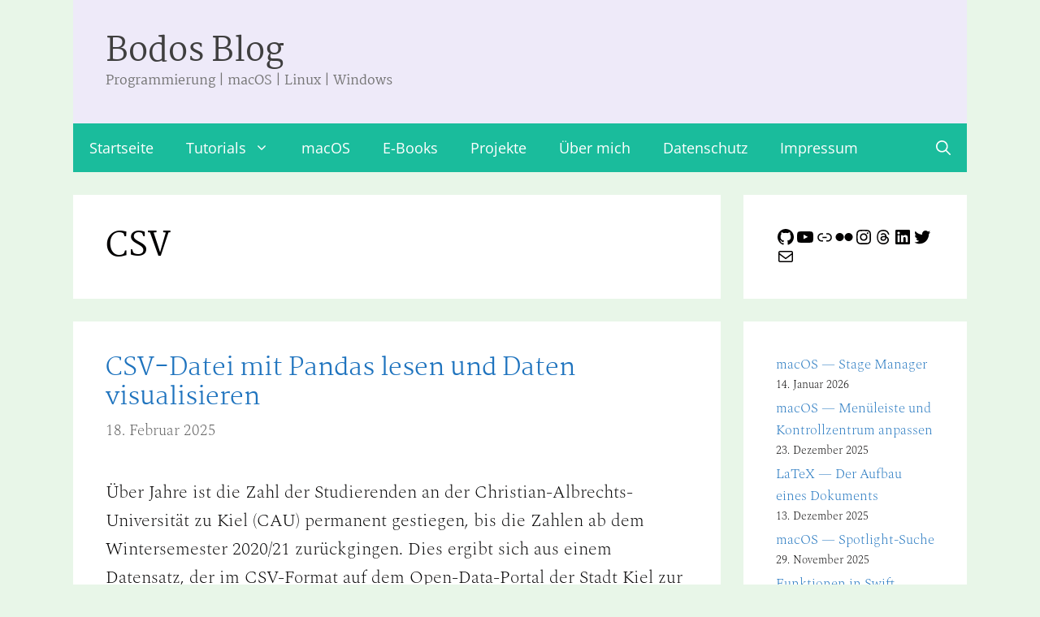

--- FILE ---
content_type: text/html; charset=UTF-8
request_url: https://bodo-schoenfeld.de/tag/csv/
body_size: 12525
content:
<!DOCTYPE html>
<html lang="de">
<head>
	<meta charset="UTF-8">
	<meta name='robots' content='index, follow, max-image-preview:large, max-snippet:-1, max-video-preview:-1' />
<meta name="viewport" content="width=device-width, initial-scale=1">
	<!-- This site is optimized with the Yoast SEO plugin v26.7 - https://yoast.com/wordpress/plugins/seo/ -->
	<link media="all" href="https://bodo-schoenfeld.de/wp-content/cache/autoptimize/css/autoptimize_3cdb0e8cfbcca46d769584189f60e3fc.css" rel="stylesheet"><title>CSV Archive &#8211; Bodos Blog</title>
	<link rel="canonical" href="https://bodo-schoenfeld.de/tag/csv/" />
	<link rel="next" href="https://bodo-schoenfeld.de/tag/csv/page/2/" />
	<meta property="og:locale" content="de_DE" />
	<meta property="og:type" content="article" />
	<meta property="og:title" content="CSV Archive &#8211; Bodos Blog" />
	<meta property="og:url" content="https://bodo-schoenfeld.de/tag/csv/" />
	<meta property="og:site_name" content="Bodos Blog" />
	<meta property="og:image" content="https://bodo-schoenfeld.de/wp-content/uploads/2019/11/bs-logo-200.png" />
	<meta property="og:image:width" content="200" />
	<meta property="og:image:height" content="200" />
	<meta property="og:image:type" content="image/png" />
	<meta name="twitter:card" content="summary_large_image" />
	<meta name="twitter:site" content="@xernblog" />
	<script type="application/ld+json" class="yoast-schema-graph">{"@context":"https://schema.org","@graph":[{"@type":"CollectionPage","@id":"https://bodo-schoenfeld.de/tag/csv/","url":"https://bodo-schoenfeld.de/tag/csv/","name":"CSV Archive &#8211; Bodos Blog","isPartOf":{"@id":"https://bodo-schoenfeld.de/#website"},"breadcrumb":{"@id":"https://bodo-schoenfeld.de/tag/csv/#breadcrumb"},"inLanguage":"de"},{"@type":"BreadcrumbList","@id":"https://bodo-schoenfeld.de/tag/csv/#breadcrumb","itemListElement":[{"@type":"ListItem","position":1,"name":"Startseite","item":"https://bodo-schoenfeld.de/"},{"@type":"ListItem","position":2,"name":"CSV"}]},{"@type":"WebSite","@id":"https://bodo-schoenfeld.de/#website","url":"https://bodo-schoenfeld.de/","name":"Bodos Blog","description":"Programmierung | macOS | Linux | Windows","publisher":{"@id":"https://bodo-schoenfeld.de/#/schema/person/ec16c6bfe6b13366dc504ee5d6ca4d14"},"potentialAction":[{"@type":"SearchAction","target":{"@type":"EntryPoint","urlTemplate":"https://bodo-schoenfeld.de/?s={search_term_string}"},"query-input":{"@type":"PropertyValueSpecification","valueRequired":true,"valueName":"search_term_string"}}],"inLanguage":"de"},{"@type":["Person","Organization"],"@id":"https://bodo-schoenfeld.de/#/schema/person/ec16c6bfe6b13366dc504ee5d6ca4d14","name":"Bodo Schönfeld","image":{"@type":"ImageObject","inLanguage":"de","@id":"https://bodo-schoenfeld.de/#/schema/person/image/","url":"https://bodo-schoenfeld.de/wp-content/uploads/2022/05/P0411.jpg","contentUrl":"https://bodo-schoenfeld.de/wp-content/uploads/2022/05/P0411.jpg","width":1586,"height":1880,"caption":"Bodo Schönfeld"},"logo":{"@id":"https://bodo-schoenfeld.de/#/schema/person/image/"},"sameAs":["https://www.instagram.com/xentaxu/","https://de.linkedin.com/in/bodo-schnfeld","https://x.com/https://twitter.com/xernblog","https://www.youtube.com/channel/UC7_tf49nKbQydDJDShQcH7w"]}]}</script>
	<!-- / Yoast SEO plugin. -->


<link rel="alternate" type="application/rss+xml" title="Bodos Blog &raquo; Feed" href="https://bodo-schoenfeld.de/feed/" />
<link rel="alternate" type="application/rss+xml" title="Bodos Blog &raquo; Kommentar-Feed" href="https://bodo-schoenfeld.de/comments/feed/" />
<link rel="alternate" type="application/rss+xml" title="Bodos Blog &raquo; CSV Schlagwort-Feed" href="https://bodo-schoenfeld.de/tag/csv/feed/" />


















<meta name="generator" content="WordPress 6.9" />
<style type="text/css" id="simple-css-output">/* martel-300 - latin */@font-face { font-family: 'Martel'; font-style: normal; font-weight: 300; src: local(''), url('https://bodo-schoenfeld.de/wp-content/uploads/fonts/martel-v10-latin-300.woff2') format('woff2'), /* Chrome 26+, Opera 23+, Firefox 39+ */ url('https://bodo-schoenfeld.de/wp-content/uploads/fonts/martel-v10-latin-300.woff') format('woff'); /* Chrome 6+, Firefox 3.6+, IE 9+, Safari 5.1+ */}/* martel-regular - latin */@font-face { font-family: 'Martel'; font-style: normal; font-weight: 400; src: local(''), url('https://bodo-schoenfeld.de/wp-content/uploads/fonts/martel-v10-latin-regular.woff2') format('woff2'), /* Chrome 26+, Opera 23+, Firefox 39+ */ url('https://bodo-schoenfeld.de/wp-content/uploads/fonts/martel-v10-latin-regular.woff') format('woff'); /* Chrome 6+, Firefox 3.6+, IE 9+, Safari 5.1+ */}/* martel-600 - latin */@font-face { font-family: 'Martel'; font-style: normal; font-weight: 600; src: local(''), url('https://bodo-schoenfeld.de/wp-content/uploads/fonts/martel-v10-latin-600.woff2') format('woff2'), /* Chrome 26+, Opera 23+, Firefox 39+ */ url('https://bodo-schoenfeld.de/wp-content/uploads/fonts/martel-v10-latin-600.woff') format('woff'); /* Chrome 6+, Firefox 3.6+, IE 9+, Safari 5.1+ */}/* open-sans-300 - latin */@font-face { font-display: swap; /* Check https://developer.mozilla.org/en-US/docs/Web/CSS/@font-face/font-display for other options. */ font-family: 'Open Sans'; font-style: normal; font-weight: 300; src: url('https://bodo-schoenfeld.de/wp-content/uploads/fonts/open-sans-v40-latin-300.woff2') format('woff2'); /* Chrome 36+, Opera 23+, Firefox 39+, Safari 12+, iOS 10+ */}/* open-sans-300italic - latin */@font-face { font-display: swap; /* Check https://developer.mozilla.org/en-US/docs/Web/CSS/@font-face/font-display for other options. */ font-family: 'Open Sans'; font-style: italic; font-weight: 300; src: url('https://bodo-schoenfeld.de/wp-content/uploads/fonts/open-sans-v40-latin-300italic.woff2') format('woff2'); /* Chrome 36+, Opera 23+, Firefox 39+, Safari 12+, iOS 10+ */}/* open-sans-regular - latin */@font-face { font-display: swap; /* Check https://developer.mozilla.org/en-US/docs/Web/CSS/@font-face/font-display for other options. */ font-family: 'Open Sans'; font-style: normal; font-weight: 400; src: url('https://bodo-schoenfeld.de/wp-content/uploads/fonts/open-sans-v40-latin-regular.woff2') format('woff2'); /* Chrome 36+, Opera 23+, Firefox 39+, Safari 12+, iOS 10+ */}/* open-sans-italic - latin */@font-face { font-display: swap; /* Check https://developer.mozilla.org/en-US/docs/Web/CSS/@font-face/font-display for other options. */ font-family: 'Open Sans'; font-style: italic; font-weight: 400; src: url('https://bodo-schoenfeld.de/wp-content/uploads/fonts/open-sans-v40-latin-italic.woff2') format('woff2'); /* Chrome 36+, Opera 23+, Firefox 39+, Safari 12+, iOS 10+ */}/* open-sans-500 - latin */@font-face { font-display: swap; /* Check https://developer.mozilla.org/en-US/docs/Web/CSS/@font-face/font-display for other options. */ font-family: 'Open Sans'; font-style: normal; font-weight: 500; src: url('https://bodo-schoenfeld.de/wp-content/uploads/fonts/open-sans-v40-latin-500.woff2') format('woff2'); /* Chrome 36+, Opera 23+, Firefox 39+, Safari 12+, iOS 10+ */}/* open-sans-500italic - latin */@font-face { font-display: swap; /* Check https://developer.mozilla.org/en-US/docs/Web/CSS/@font-face/font-display for other options. */ font-family: 'Open Sans'; font-style: italic; font-weight: 500; src: url('https://bodo-schoenfeld.de/wp-content/uploads/fonts/open-sans-v40-latin-500italic.woff2') format('woff2'); /* Chrome 36+, Opera 23+, Firefox 39+, Safari 12+, iOS 10+ */}/* open-sans-600 - latin */@font-face { font-display: swap; /* Check https://developer.mozilla.org/en-US/docs/Web/CSS/@font-face/font-display for other options. */ font-family: 'Open Sans'; font-style: normal; font-weight: 600; src: url('https://bodo-schoenfeld.de/wp-content/uploads/fonts/open-sans-v40-latin-600.woff2') format('woff2'); /* Chrome 36+, Opera 23+, Firefox 39+, Safari 12+, iOS 10+ */}/* open-sans-600italic - latin */@font-face { font-display: swap; /* Check https://developer.mozilla.org/en-US/docs/Web/CSS/@font-face/font-display for other options. */ font-family: 'Open Sans'; font-style: italic; font-weight: 600; src: url('https://bodo-schoenfeld.de/wp-content/uploads/fonts/open-sans-v40-latin-600italic.woff2') format('woff2'); /* Chrome 36+, Opera 23+, Firefox 39+, Safari 12+, iOS 10+ */}/* taviraj-200 - latin */@font-face { font-display: swap; /* Check https://developer.mozilla.org/en-US/docs/Web/CSS/@font-face/font-display for other options. */ font-family: 'Taviraj'; font-style: normal; font-weight: 200; src: url('https://bodo-schoenfeld.de/wp-content/uploads/fonts/taviraj-v13-latin-200.woff2') format('woff2'); /* Chrome 36+, Opera 23+, Firefox 39+, Safari 12+, iOS 10+ */}/* taviraj-200italic - latin */@font-face { font-display: swap; /* Check https://developer.mozilla.org/en-US/docs/Web/CSS/@font-face/font-display for other options. */ font-family: 'Taviraj'; font-style: italic; font-weight: 200; src: url('https://bodo-schoenfeld.de/wp-content/uploads/fonts/taviraj-v13-latin-200italic.woff2') format('woff2'); /* Chrome 36+, Opera 23+, Firefox 39+, Safari 12+, iOS 10+ */}/* taviraj-300 - latin */@font-face { font-display: swap; /* Check https://developer.mozilla.org/en-US/docs/Web/CSS/@font-face/font-display for other options. */ font-family: 'Taviraj'; font-style: normal; font-weight: 300; src: url('https://bodo-schoenfeld.de/wp-content/uploads/fonts/taviraj-v13-latin-300.woff2') format('woff2'); /* Chrome 36+, Opera 23+, Firefox 39+, Safari 12+, iOS 10+ */}/* taviraj-300italic - latin */@font-face { font-display: swap; /* Check https://developer.mozilla.org/en-US/docs/Web/CSS/@font-face/font-display for other options. */ font-family: 'Taviraj'; font-style: italic; font-weight: 300; src: url('https://bodo-schoenfeld.de/wp-content/uploads/fonts/taviraj-v13-latin-300italic.woff2') format('woff2'); /* Chrome 36+, Opera 23+, Firefox 39+, Safari 12+, iOS 10+ */}/* taviraj-regular - latin */@font-face { font-display: swap; /* Check https://developer.mozilla.org/en-US/docs/Web/CSS/@font-face/font-display for other options. */ font-family: 'Taviraj'; font-style: normal; font-weight: 400; src: url('https://bodo-schoenfeld.de/wp-content/uploads/fonts/taviraj-v13-latin-regular.woff2') format('woff2'); /* Chrome 36+, Opera 23+, Firefox 39+, Safari 12+, iOS 10+ */}/* taviraj-600 - latin */@font-face { font-display: swap; /* Check https://developer.mozilla.org/en-US/docs/Web/CSS/@font-face/font-display for other options. */ font-family: 'Taviraj'; font-style: normal; font-weight: 600; src: url('https://bodo-schoenfeld.de/wp-content/uploads/fonts/taviraj-v13-latin-600.woff2') format('woff2'); /* Chrome 36+, Opera 23+, Firefox 39+, Safari 12+, iOS 10+ */}/* taviraj-600italic - latin */@font-face { font-display: swap; /* Check https://developer.mozilla.org/en-US/docs/Web/CSS/@font-face/font-display for other options. */ font-family: 'Taviraj'; font-style: italic; font-weight: 600; src: url('https://bodo-schoenfeld.de/wp-content/uploads/fonts/taviraj-v13-latin-600italic.woff2') format('woff2'); /* Chrome 36+, Opera 23+, Firefox 39+, Safari 12+, iOS 10+ */}/* taviraj-700 - latin */@font-face { font-display: swap; /* Check https://developer.mozilla.org/en-US/docs/Web/CSS/@font-face/font-display for other options. */ font-family: 'Taviraj'; font-style: normal; font-weight: 700; src: url('https://bodo-schoenfeld.de/wp-content/uploads/fonts/taviraj-v13-latin-700.woff2') format('woff2'); /* Chrome 36+, Opera 23+, Firefox 39+, Safari 12+, iOS 10+ */}/* taviraj-700italic - latin */@font-face { font-display: swap; /* Check https://developer.mozilla.org/en-US/docs/Web/CSS/@font-face/font-display for other options. */ font-family: 'Taviraj'; font-style: italic; font-weight: 700; src: url('https://bodo-schoenfeld.de/wp-content/uploads/fonts/taviraj-v13-latin-700italic.woff2') format('woff2'); /* Chrome 36+, Opera 23+, Firefox 39+, Safari 12+, iOS 10+ */}/* spectral-200 - latin */@font-face { font-display: swap; /* Check https://developer.mozilla.org/en-US/docs/Web/CSS/@font-face/font-display for other options. */ font-family: 'Spectral'; font-style: normal; font-weight: 200; src: url('https://bodo-schoenfeld.de/wp-content/uploads/fonts/spectral-v14-latin-200.woff2') format('woff2'); /* Chrome 36+, Opera 23+, Firefox 39+, Safari 12+, iOS 10+ */}/* spectral-200italic - latin */@font-face { font-display: swap; /* Check https://developer.mozilla.org/en-US/docs/Web/CSS/@font-face/font-display for other options. */ font-family: 'Spectral'; font-style: italic; font-weight: 200; src: url('https://bodo-schoenfeld.de/wp-content/uploads/fonts/spectral-v14-latin-200italic.woff2') format('woff2'); /* Chrome 36+, Opera 23+, Firefox 39+, Safari 12+, iOS 10+ */}/* spectral-300 - latin */@font-face { font-display: swap; /* Check https://developer.mozilla.org/en-US/docs/Web/CSS/@font-face/font-display for other options. */ font-family: 'Spectral'; font-style: normal; font-weight: 300; src: url('https://bodo-schoenfeld.de/wp-content/uploads/fonts/spectral-v14-latin-300.woff2') format('woff2'); /* Chrome 36+, Opera 23+, Firefox 39+, Safari 12+, iOS 10+ */}/* spectral-300italic - latin */@font-face { font-display: swap; /* Check https://developer.mozilla.org/en-US/docs/Web/CSS/@font-face/font-display for other options. */ font-family: 'Spectral'; font-style: italic; font-weight: 300; src: url('https://bodo-schoenfeld.de/wp-content/uploads/fonts/spectral-v14-latin-300italic.woff2') format('woff2'); /* Chrome 36+, Opera 23+, Firefox 39+, Safari 12+, iOS 10+ */}/* spectral-regular - latin */@font-face { font-display: swap; /* Check https://developer.mozilla.org/en-US/docs/Web/CSS/@font-face/font-display for other options. */ font-family: 'Spectral'; font-style: normal; font-weight: 400; src: url('https://bodo-schoenfeld.de/wp-content/uploads/fonts/spectral-v14-latin-regular.woff2') format('woff2'); /* Chrome 36+, Opera 23+, Firefox 39+, Safari 12+, iOS 10+ */}/* spectral-italic - latin */@font-face { font-display: swap; /* Check https://developer.mozilla.org/en-US/docs/Web/CSS/@font-face/font-display for other options. */ font-family: 'Spectral'; font-style: italic; font-weight: 400; src: url('https://bodo-schoenfeld.de/wp-content/uploads/fonts/spectral-v14-latin-italic.woff2') format('woff2'); /* Chrome 36+, Opera 23+, Firefox 39+, Safari 12+, iOS 10+ */}/* spectral-500 - latin */@font-face { font-display: swap; /* Check https://developer.mozilla.org/en-US/docs/Web/CSS/@font-face/font-display for other options. */ font-family: 'Spectral'; font-style: normal; font-weight: 500; src: url('https://bodo-schoenfeld.de/wp-content/uploads/fonts/spectral-v14-latin-500.woff2') format('woff2'); /* Chrome 36+, Opera 23+, Firefox 39+, Safari 12+, iOS 10+ */}/* spectral-500italic - latin */@font-face { font-display: swap; /* Check https://developer.mozilla.org/en-US/docs/Web/CSS/@font-face/font-display for other options. */ font-family: 'Spectral'; font-style: italic; font-weight: 500; src: url('https://bodo-schoenfeld.de/wp-content/uploads/fonts/spectral-v14-latin-500italic.woff2') format('woff2'); /* Chrome 36+, Opera 23+, Firefox 39+, Safari 12+, iOS 10+ */}/* raleway-300 - latin */@font-face { font-display: swap; /* Check https://developer.mozilla.org/en-US/docs/Web/CSS/@font-face/font-display for other options. */ font-family: 'Raleway'; font-style: normal; font-weight: 300; src: url('https://bodo-schoenfeld.de/wp-content/uploads/fonts/raleway-v37-latin-300.woff2') format('woff2'); /* Chrome 36+, Opera 23+, Firefox 39+, Safari 12+, iOS 10+ */}/* raleway-300italic - latin */@font-face { font-display: swap; /* Check https://developer.mozilla.org/en-US/docs/Web/CSS/@font-face/font-display for other options. */ font-family: 'Raleway'; font-style: italic; font-weight: 300; src: url('https://bodo-schoenfeld.de/wp-content/uploads/fonts/raleway-v37-latin-300italic.woff2') format('woff2'); /* Chrome 36+, Opera 23+, Firefox 39+, Safari 12+, iOS 10+ */}/* raleway-regular - latin */@font-face { font-display: swap; /* Check https://developer.mozilla.org/en-US/docs/Web/CSS/@font-face/font-display for other options. */ font-family: 'Raleway'; font-style: normal; font-weight: 400; src: url('https://bodo-schoenfeld.de/wp-content/uploads/fonts/raleway-v37-latin-regular.woff2') format('woff2'); /* Chrome 36+, Opera 23+, Firefox 39+, Safari 12+, iOS 10+ */}/* raleway-italic - latin */@font-face { font-display: swap; /* Check https://developer.mozilla.org/en-US/docs/Web/CSS/@font-face/font-display for other options. */ font-family: 'Raleway'; font-style: italic; font-weight: 400; src: url('https://bodo-schoenfeld.de/wp-content/uploads/fonts/raleway-v37-latin-italic.woff2') format('woff2'); /* Chrome 36+, Opera 23+, Firefox 39+, Safari 12+, iOS 10+ */}/* raleway-500 - latin */@font-face { font-display: swap; /* Check https://developer.mozilla.org/en-US/docs/Web/CSS/@font-face/font-display for other options. */ font-family: 'Raleway'; font-style: normal; font-weight: 500; src: url('https://bodo-schoenfeld.de/wp-content/uploads/fonts/raleway-v37-latin-500.woff2') format('woff2'); /* Chrome 36+, Opera 23+, Firefox 39+, Safari 12+, iOS 10+ */}/* raleway-500italic - latin */@font-face { font-display: swap; /* Check https://developer.mozilla.org/en-US/docs/Web/CSS/@font-face/font-display for other options. */ font-family: 'Raleway'; font-style: italic; font-weight: 500; src: url('https://bodo-schoenfeld.de/wp-content/uploads/fonts/raleway-v37-latin-500italic.woff2') format('woff2'); /* Chrome 36+, Opera 23+, Firefox 39+, Safari 12+, iOS 10+ */}/* raleway-600 - latin */@font-face { font-display: swap; /* Check https://developer.mozilla.org/en-US/docs/Web/CSS/@font-face/font-display for other options. */ font-family: 'Raleway'; font-style: normal; font-weight: 600; src: url('https://bodo-schoenfeld.de/wp-content/uploads/fonts/raleway-v37-latin-600.woff2') format('woff2'); /* Chrome 36+, Opera 23+, Firefox 39+, Safari 12+, iOS 10+ */}/* raleway-600italic - latin */@font-face { font-display: swap; /* Check https://developer.mozilla.org/en-US/docs/Web/CSS/@font-face/font-display for other options. */ font-family: 'Raleway'; font-style: italic; font-weight: 600; src: url('https://bodo-schoenfeld.de/wp-content/uploads/fonts/raleway-v37-latin-600italic.woff2') format('woff2'); /* Chrome 36+, Opera 23+, Firefox 39+, Safari 12+, iOS 10+ */}</style><link rel="icon" href="https://bodo-schoenfeld.de/wp-content/uploads/2019/11/cropped-bs-logo-512-1-32x32.png" sizes="32x32" />
<link rel="icon" href="https://bodo-schoenfeld.de/wp-content/uploads/2019/11/cropped-bs-logo-512-1-192x192.png" sizes="192x192" />
<link rel="apple-touch-icon" href="https://bodo-schoenfeld.de/wp-content/uploads/2019/11/cropped-bs-logo-512-1-180x180.png" />
<meta name="msapplication-TileImage" content="https://bodo-schoenfeld.de/wp-content/uploads/2019/11/cropped-bs-logo-512-1-270x270.png" />
		
		</head>

<body class="archive tag tag-csv tag-196 wp-embed-responsive wp-theme-generatepress post-image-below-header post-image-aligned-center right-sidebar nav-below-header separate-containers contained-header active-footer-widgets-0 nav-search-enabled nav-aligned-left header-aligned-left dropdown-hover" itemtype="https://schema.org/Blog" itemscope>
	<a class="screen-reader-text skip-link" href="#content" title="Zum Inhalt springen">Zum Inhalt springen</a>		<header class="site-header grid-container grid-parent" id="masthead" aria-label="Website"  itemtype="https://schema.org/WPHeader" itemscope>
			<div class="inside-header grid-container grid-parent">
				<div class="site-branding">
						<p class="main-title" itemprop="headline">
					<a href="https://bodo-schoenfeld.de/" rel="home">Bodos Blog</a>
				</p>
						<p class="site-description" itemprop="description">Programmierung | macOS | Linux | Windows</p>
					</div>			</div>
		</header>
				<nav class="main-navigation grid-container grid-parent sub-menu-right" id="site-navigation" aria-label="Primär"  itemtype="https://schema.org/SiteNavigationElement" itemscope>
			<div class="inside-navigation grid-container grid-parent">
				<form method="get" class="search-form navigation-search" action="https://bodo-schoenfeld.de/">
					<input type="search" class="search-field" value="" name="s" title="Suche" />
				</form>		<div class="mobile-bar-items">
						<span class="search-item">
				<a aria-label="Suchleiste öffnen" href="#">
					<span class="gp-icon icon-search"><svg viewBox="0 0 512 512" aria-hidden="true" xmlns="http://www.w3.org/2000/svg" width="1em" height="1em"><path fill-rule="evenodd" clip-rule="evenodd" d="M208 48c-88.366 0-160 71.634-160 160s71.634 160 160 160 160-71.634 160-160S296.366 48 208 48zM0 208C0 93.125 93.125 0 208 0s208 93.125 208 208c0 48.741-16.765 93.566-44.843 129.024l133.826 134.018c9.366 9.379 9.355 24.575-.025 33.941-9.379 9.366-24.575 9.355-33.941-.025L337.238 370.987C301.747 399.167 256.839 416 208 416 93.125 416 0 322.875 0 208z" /></svg><svg viewBox="0 0 512 512" aria-hidden="true" xmlns="http://www.w3.org/2000/svg" width="1em" height="1em"><path d="M71.029 71.029c9.373-9.372 24.569-9.372 33.942 0L256 222.059l151.029-151.03c9.373-9.372 24.569-9.372 33.942 0 9.372 9.373 9.372 24.569 0 33.942L289.941 256l151.03 151.029c9.372 9.373 9.372 24.569 0 33.942-9.373 9.372-24.569 9.372-33.942 0L256 289.941l-151.029 151.03c-9.373 9.372-24.569 9.372-33.942 0-9.372-9.373-9.372-24.569 0-33.942L222.059 256 71.029 104.971c-9.372-9.373-9.372-24.569 0-33.942z" /></svg></span>				</a>
			</span>
		</div>
						<button class="menu-toggle" aria-controls="primary-menu" aria-expanded="false">
					<span class="gp-icon icon-menu-bars"><svg viewBox="0 0 512 512" aria-hidden="true" xmlns="http://www.w3.org/2000/svg" width="1em" height="1em"><path d="M0 96c0-13.255 10.745-24 24-24h464c13.255 0 24 10.745 24 24s-10.745 24-24 24H24c-13.255 0-24-10.745-24-24zm0 160c0-13.255 10.745-24 24-24h464c13.255 0 24 10.745 24 24s-10.745 24-24 24H24c-13.255 0-24-10.745-24-24zm0 160c0-13.255 10.745-24 24-24h464c13.255 0 24 10.745 24 24s-10.745 24-24 24H24c-13.255 0-24-10.745-24-24z" /></svg><svg viewBox="0 0 512 512" aria-hidden="true" xmlns="http://www.w3.org/2000/svg" width="1em" height="1em"><path d="M71.029 71.029c9.373-9.372 24.569-9.372 33.942 0L256 222.059l151.029-151.03c9.373-9.372 24.569-9.372 33.942 0 9.372 9.373 9.372 24.569 0 33.942L289.941 256l151.03 151.029c9.372 9.373 9.372 24.569 0 33.942-9.373 9.372-24.569 9.372-33.942 0L256 289.941l-151.029 151.03c-9.373 9.372-24.569 9.372-33.942 0-9.372-9.373-9.372-24.569 0-33.942L222.059 256 71.029 104.971c-9.372-9.373-9.372-24.569 0-33.942z" /></svg></span><span class="mobile-menu">Menü</span>				</button>
				<div id="primary-menu" class="main-nav"><ul id="menu-menue-1" class=" menu sf-menu"><li id="menu-item-3046" class="menu-item menu-item-type-custom menu-item-object-custom menu-item-home menu-item-3046"><a href="https://bodo-schoenfeld.de">Startseite</a></li>
<li id="menu-item-2288" class="menu-item menu-item-type-post_type menu-item-object-page menu-item-has-children menu-item-2288"><a href="https://bodo-schoenfeld.de/tutorials/">Tutorials<span role="presentation" class="dropdown-menu-toggle"><span class="gp-icon icon-arrow"><svg viewBox="0 0 330 512" aria-hidden="true" xmlns="http://www.w3.org/2000/svg" width="1em" height="1em"><path d="M305.913 197.085c0 2.266-1.133 4.815-2.833 6.514L171.087 335.593c-1.7 1.7-4.249 2.832-6.515 2.832s-4.815-1.133-6.515-2.832L26.064 203.599c-1.7-1.7-2.832-4.248-2.832-6.514s1.132-4.816 2.832-6.515l14.162-14.163c1.7-1.699 3.966-2.832 6.515-2.832 2.266 0 4.815 1.133 6.515 2.832l111.316 111.317 111.316-111.317c1.7-1.699 4.249-2.832 6.515-2.832s4.815 1.133 6.515 2.832l14.162 14.163c1.7 1.7 2.833 4.249 2.833 6.515z" /></svg></span></span></a>
<ul class="sub-menu">
	<li id="menu-item-557" class="menu-item menu-item-type-post_type menu-item-object-page menu-item-557"><a href="https://bodo-schoenfeld.de/macos-tipps/">macOS-Tipps</a></li>
	<li id="menu-item-2096" class="menu-item menu-item-type-post_type menu-item-object-page menu-item-2096"><a href="https://bodo-schoenfeld.de/python/">Python</a></li>
	<li id="menu-item-3748" class="menu-item menu-item-type-post_type menu-item-object-page menu-item-3748"><a href="https://bodo-schoenfeld.de/swift/">Swift</a></li>
	<li id="menu-item-2095" class="menu-item menu-item-type-post_type menu-item-object-page menu-item-2095"><a href="https://bodo-schoenfeld.de/datensicherung/">Datensicherung</a></li>
	<li id="menu-item-2087" class="menu-item menu-item-type-post_type menu-item-object-page menu-item-2087"><a href="https://bodo-schoenfeld.de/windows-10/">Windows 10</a></li>
	<li id="menu-item-4532" class="menu-item menu-item-type-post_type menu-item-object-page menu-item-4532"><a href="https://bodo-schoenfeld.de/windows-11/">Windows 11</a></li>
	<li id="menu-item-2798" class="menu-item menu-item-type-post_type menu-item-object-page menu-item-2798"><a href="https://bodo-schoenfeld.de/linux/">GNU/Linux</a></li>
</ul>
</li>
<li id="menu-item-8688" class="menu-item menu-item-type-post_type menu-item-object-page menu-item-8688"><a href="https://bodo-schoenfeld.de/macos/">macOS</a></li>
<li id="menu-item-1656" class="menu-item menu-item-type-post_type menu-item-object-page menu-item-1656"><a href="https://bodo-schoenfeld.de/buecher/">E-Books</a></li>
<li id="menu-item-8877" class="menu-item menu-item-type-post_type menu-item-object-page menu-item-8877"><a href="https://bodo-schoenfeld.de/projekte/">Projekte</a></li>
<li id="menu-item-301" class="menu-item menu-item-type-post_type menu-item-object-page menu-item-301"><a href="https://bodo-schoenfeld.de/ueber-mich/">Über mich</a></li>
<li id="menu-item-831" class="menu-item menu-item-type-post_type menu-item-object-page menu-item-831"><a href="https://bodo-schoenfeld.de/datenschutz/">Datenschutz</a></li>
<li id="menu-item-122" class="menu-item menu-item-type-post_type menu-item-object-page menu-item-122"><a href="https://bodo-schoenfeld.de/impressum-2/">Impressum</a></li>
<li class="search-item menu-item-align-right"><a aria-label="Suchleiste öffnen" href="#"><span class="gp-icon icon-search"><svg viewBox="0 0 512 512" aria-hidden="true" xmlns="http://www.w3.org/2000/svg" width="1em" height="1em"><path fill-rule="evenodd" clip-rule="evenodd" d="M208 48c-88.366 0-160 71.634-160 160s71.634 160 160 160 160-71.634 160-160S296.366 48 208 48zM0 208C0 93.125 93.125 0 208 0s208 93.125 208 208c0 48.741-16.765 93.566-44.843 129.024l133.826 134.018c9.366 9.379 9.355 24.575-.025 33.941-9.379 9.366-24.575 9.355-33.941-.025L337.238 370.987C301.747 399.167 256.839 416 208 416 93.125 416 0 322.875 0 208z" /></svg><svg viewBox="0 0 512 512" aria-hidden="true" xmlns="http://www.w3.org/2000/svg" width="1em" height="1em"><path d="M71.029 71.029c9.373-9.372 24.569-9.372 33.942 0L256 222.059l151.029-151.03c9.373-9.372 24.569-9.372 33.942 0 9.372 9.373 9.372 24.569 0 33.942L289.941 256l151.03 151.029c9.372 9.373 9.372 24.569 0 33.942-9.373 9.372-24.569 9.372-33.942 0L256 289.941l-151.029 151.03c-9.373 9.372-24.569 9.372-33.942 0-9.372-9.373-9.372-24.569 0-33.942L222.059 256 71.029 104.971c-9.372-9.373-9.372-24.569 0-33.942z" /></svg></span></a></li></ul></div>			</div>
		</nav>
		
	<div class="site grid-container container hfeed grid-parent" id="page">
				<div class="site-content" id="content">
			
	<div class="content-area grid-parent mobile-grid-100 grid-75 tablet-grid-75" id="primary">
		<main class="site-main" id="main">
					<header class="page-header" aria-label="Seite">
			
			<h1 class="page-title">
				CSV			</h1>

					</header>
		<article id="post-8245" class="post-8245 post type-post status-publish format-standard hentry category-programmierung tag-csv tag-matplotlib tag-pandas tag-python" itemtype="https://schema.org/CreativeWork" itemscope>
	<div class="inside-article">
					<header class="entry-header">
				<h2 class="entry-title" itemprop="headline"><a href="https://bodo-schoenfeld.de/csv-datei-mit-pandas-lesen-und-daten-visualisieren/" rel="bookmark">CSV-Datei mit Pandas lesen und Daten visualisieren</a></h2>		<div class="entry-meta">
			<span class="posted-on"><time class="entry-date published" datetime="2025-02-18T19:33:32+02:00" itemprop="datePublished">18. Februar 2025</time></span> 		</div>
					</header>
			
			<div class="entry-summary" itemprop="text">
				<p>Über Jahre ist die Zahl der Studierenden an der Christian-Albrechts-Universität zu Kiel (CAU) permanent gestiegen, bis die Zahlen ab dem Wintersemester 2020/21 zurückgingen. Dies ergibt sich aus einem Datensatz, der im CSV-Format auf dem Open-Data-Portal der Stadt Kiel zur Verfügung gestellt wird. In diesem Blogbeitrag möchte ich zeigen, wie Python genutzt werden kann, um mit Pandas diese Daten zu lesen &#8230; <a title="CSV-Datei mit Pandas lesen und Daten visualisieren" class="read-more" href="https://bodo-schoenfeld.de/csv-datei-mit-pandas-lesen-und-daten-visualisieren/" aria-label="Mehr Informationen über CSV-Datei mit Pandas lesen und Daten visualisieren">Weiterlesen &#8230;</a></p>
			</div>

				<footer class="entry-meta" aria-label="Beitragsmeta">
			<span class="cat-links"><span class="gp-icon icon-categories"><svg viewBox="0 0 512 512" aria-hidden="true" xmlns="http://www.w3.org/2000/svg" width="1em" height="1em"><path d="M0 112c0-26.51 21.49-48 48-48h110.014a48 48 0 0143.592 27.907l12.349 26.791A16 16 0 00228.486 128H464c26.51 0 48 21.49 48 48v224c0 26.51-21.49 48-48 48H48c-26.51 0-48-21.49-48-48V112z" /></svg></span><span class="screen-reader-text">Kategorien </span><a href="https://bodo-schoenfeld.de/category/programmierung/" rel="category tag">Programmierung</a></span> <span class="tags-links"><span class="gp-icon icon-tags"><svg viewBox="0 0 512 512" aria-hidden="true" xmlns="http://www.w3.org/2000/svg" width="1em" height="1em"><path d="M20 39.5c-8.836 0-16 7.163-16 16v176c0 4.243 1.686 8.313 4.687 11.314l224 224c6.248 6.248 16.378 6.248 22.626 0l176-176c6.244-6.244 6.25-16.364.013-22.615l-223.5-224A15.999 15.999 0 00196.5 39.5H20zm56 96c0-13.255 10.745-24 24-24s24 10.745 24 24-10.745 24-24 24-24-10.745-24-24z"/><path d="M259.515 43.015c4.686-4.687 12.284-4.687 16.97 0l228 228c4.686 4.686 4.686 12.284 0 16.97l-180 180c-4.686 4.687-12.284 4.687-16.97 0-4.686-4.686-4.686-12.284 0-16.97L479.029 279.5 259.515 59.985c-4.686-4.686-4.686-12.284 0-16.97z" /></svg></span><span class="screen-reader-text">Schlagwörter </span><a href="https://bodo-schoenfeld.de/tag/csv/" rel="tag">CSV</a>, <a href="https://bodo-schoenfeld.de/tag/matplotlib/" rel="tag">Matplotlib</a>, <a href="https://bodo-schoenfeld.de/tag/pandas/" rel="tag">Pandas</a>, <a href="https://bodo-schoenfeld.de/tag/python/" rel="tag">Python</a></span> 		</footer>
			</div>
</article>
<article id="post-7447" class="post-7447 post type-post status-publish format-standard has-post-thumbnail hentry category-programmierung category-tutorials tag-csv tag-liniendiagramm tag-matplotlib tag-python" itemtype="https://schema.org/CreativeWork" itemscope>
	<div class="inside-article">
					<header class="entry-header">
				<h2 class="entry-title" itemprop="headline"><a href="https://bodo-schoenfeld.de/python-daten-aus-csv-datei-lesen-und-visualisieren/" rel="bookmark">Python &#8211; Daten aus CSV-Datei lesen und visualisieren</a></h2>		<div class="entry-meta">
			<span class="posted-on"><time class="entry-date published" datetime="2024-03-19T19:30:33+02:00" itemprop="datePublished">19. März 2024</time></span> 		</div>
					</header>
			<div class="post-image">
						
						<a href="https://bodo-schoenfeld.de/python-daten-aus-csv-datei-lesen-und-visualisieren/">
							<img width="1200" height="804" src="https://bodo-schoenfeld.de/wp-content/uploads/2024/01/berufspendler-in-kiel.png" class="attachment-full size-full wp-post-image" alt="Anzahl der Berufspendler in Kiel" itemprop="image" decoding="async" fetchpriority="high" srcset="https://bodo-schoenfeld.de/wp-content/uploads/2024/01/berufspendler-in-kiel.png 1200w, https://bodo-schoenfeld.de/wp-content/uploads/2024/01/berufspendler-in-kiel-300x201.png 300w, https://bodo-schoenfeld.de/wp-content/uploads/2024/01/berufspendler-in-kiel-1024x686.png 1024w, https://bodo-schoenfeld.de/wp-content/uploads/2024/01/berufspendler-in-kiel-768x515.png 768w" sizes="(max-width: 1200px) 100vw, 1200px" />
						</a>
					</div>
			<div class="entry-summary" itemprop="text">
				<p>In diesem Tutorial zeige ich, wie mit Python Daten aus einer CSV-Datei gelesen und anschließend visualisiert werden können. Als Datensatz verwende ich dazu die Anzahl der Berufspendler in Kiel, bereitgestellt vom Open-Data-Portal der Stadt Kiel. Die dort zur Verfügung gestellte CSV-Datei habe ich heruntergeladen und in „kiel-berufspendler.csv“ umbenannt. Für dieses Beispiel habe ich Python in Version 3.12 verwendet. Darüber hinaus &#8230; <a title="Python &#8211; Daten aus CSV-Datei lesen und visualisieren" class="read-more" href="https://bodo-schoenfeld.de/python-daten-aus-csv-datei-lesen-und-visualisieren/" aria-label="Mehr Informationen über Python &#8211; Daten aus CSV-Datei lesen und visualisieren">Weiterlesen &#8230;</a></p>
			</div>

				<footer class="entry-meta" aria-label="Beitragsmeta">
			<span class="cat-links"><span class="gp-icon icon-categories"><svg viewBox="0 0 512 512" aria-hidden="true" xmlns="http://www.w3.org/2000/svg" width="1em" height="1em"><path d="M0 112c0-26.51 21.49-48 48-48h110.014a48 48 0 0143.592 27.907l12.349 26.791A16 16 0 00228.486 128H464c26.51 0 48 21.49 48 48v224c0 26.51-21.49 48-48 48H48c-26.51 0-48-21.49-48-48V112z" /></svg></span><span class="screen-reader-text">Kategorien </span><a href="https://bodo-schoenfeld.de/category/programmierung/" rel="category tag">Programmierung</a>, <a href="https://bodo-schoenfeld.de/category/tutorials/" rel="category tag">Tutorials</a></span> <span class="tags-links"><span class="gp-icon icon-tags"><svg viewBox="0 0 512 512" aria-hidden="true" xmlns="http://www.w3.org/2000/svg" width="1em" height="1em"><path d="M20 39.5c-8.836 0-16 7.163-16 16v176c0 4.243 1.686 8.313 4.687 11.314l224 224c6.248 6.248 16.378 6.248 22.626 0l176-176c6.244-6.244 6.25-16.364.013-22.615l-223.5-224A15.999 15.999 0 00196.5 39.5H20zm56 96c0-13.255 10.745-24 24-24s24 10.745 24 24-10.745 24-24 24-24-10.745-24-24z"/><path d="M259.515 43.015c4.686-4.687 12.284-4.687 16.97 0l228 228c4.686 4.686 4.686 12.284 0 16.97l-180 180c-4.686 4.687-12.284 4.687-16.97 0-4.686-4.686-4.686-12.284 0-16.97L479.029 279.5 259.515 59.985c-4.686-4.686-4.686-12.284 0-16.97z" /></svg></span><span class="screen-reader-text">Schlagwörter </span><a href="https://bodo-schoenfeld.de/tag/csv/" rel="tag">CSV</a>, <a href="https://bodo-schoenfeld.de/tag/liniendiagramm/" rel="tag">Liniendiagramm</a>, <a href="https://bodo-schoenfeld.de/tag/matplotlib/" rel="tag">Matplotlib</a>, <a href="https://bodo-schoenfeld.de/tag/python/" rel="tag">Python</a></span> 		</footer>
			</div>
</article>
<article id="post-5863" class="post-5863 post type-post status-publish format-standard has-post-thumbnail hentry category-programmierung tag-bokeh tag-csv tag-pandas tag-python" itemtype="https://schema.org/CreativeWork" itemscope>
	<div class="inside-article">
					<header class="entry-header">
				<h2 class="entry-title" itemprop="headline"><a href="https://bodo-schoenfeld.de/balkendiagramm-mit-python-und-bokeh-erstellen/" rel="bookmark">Balkendiagramm mit Python und bokeh erstellen</a></h2>		<div class="entry-meta">
			<span class="posted-on"><time class="entry-date published" datetime="2022-07-15T08:40:19+02:00" itemprop="datePublished">15. Juli 2022</time></span> 		</div>
					</header>
			<div class="post-image">
						
						<a href="https://bodo-schoenfeld.de/balkendiagramm-mit-python-und-bokeh-erstellen/">
							<img width="814" height="410" src="https://bodo-schoenfeld.de/wp-content/uploads/2022/07/Praesidentschaftswahlen-Frankreich-2022.png" class="attachment-full size-full wp-post-image" alt="Präsidentschaftswahlen in Frankreich 2022" itemprop="image" decoding="async" srcset="https://bodo-schoenfeld.de/wp-content/uploads/2022/07/Praesidentschaftswahlen-Frankreich-2022.png 814w, https://bodo-schoenfeld.de/wp-content/uploads/2022/07/Praesidentschaftswahlen-Frankreich-2022-300x151.png 300w, https://bodo-schoenfeld.de/wp-content/uploads/2022/07/Praesidentschaftswahlen-Frankreich-2022-768x387.png 768w" sizes="(max-width: 814px) 100vw, 814px" />
						</a>
					</div>
			<div class="entry-summary" itemprop="text">
				<p>In diesem Blogbeitrag geht es um die Visualisierung von Daten; genauer gesagt um das Erstellen eines Balkendiagramms mit Python und bokeh. Im Gegensatz zu vorherigen Beispielen liegt der Datensatz in diesem Fall als CSV-Datei vor, die mit pandas gelesen wird. Damit dies funktioniert, sind folgende Pakete mit pip zu installieren: Dann kann es auch schon an den Code gehen. Den &#8230; <a title="Balkendiagramm mit Python und bokeh erstellen" class="read-more" href="https://bodo-schoenfeld.de/balkendiagramm-mit-python-und-bokeh-erstellen/" aria-label="Mehr Informationen über Balkendiagramm mit Python und bokeh erstellen">Weiterlesen &#8230;</a></p>
			</div>

				<footer class="entry-meta" aria-label="Beitragsmeta">
			<span class="cat-links"><span class="gp-icon icon-categories"><svg viewBox="0 0 512 512" aria-hidden="true" xmlns="http://www.w3.org/2000/svg" width="1em" height="1em"><path d="M0 112c0-26.51 21.49-48 48-48h110.014a48 48 0 0143.592 27.907l12.349 26.791A16 16 0 00228.486 128H464c26.51 0 48 21.49 48 48v224c0 26.51-21.49 48-48 48H48c-26.51 0-48-21.49-48-48V112z" /></svg></span><span class="screen-reader-text">Kategorien </span><a href="https://bodo-schoenfeld.de/category/programmierung/" rel="category tag">Programmierung</a></span> <span class="tags-links"><span class="gp-icon icon-tags"><svg viewBox="0 0 512 512" aria-hidden="true" xmlns="http://www.w3.org/2000/svg" width="1em" height="1em"><path d="M20 39.5c-8.836 0-16 7.163-16 16v176c0 4.243 1.686 8.313 4.687 11.314l224 224c6.248 6.248 16.378 6.248 22.626 0l176-176c6.244-6.244 6.25-16.364.013-22.615l-223.5-224A15.999 15.999 0 00196.5 39.5H20zm56 96c0-13.255 10.745-24 24-24s24 10.745 24 24-10.745 24-24 24-24-10.745-24-24z"/><path d="M259.515 43.015c4.686-4.687 12.284-4.687 16.97 0l228 228c4.686 4.686 4.686 12.284 0 16.97l-180 180c-4.686 4.687-12.284 4.687-16.97 0-4.686-4.686-4.686-12.284 0-16.97L479.029 279.5 259.515 59.985c-4.686-4.686-4.686-12.284 0-16.97z" /></svg></span><span class="screen-reader-text">Schlagwörter </span><a href="https://bodo-schoenfeld.de/tag/bokeh/" rel="tag">bokeh</a>, <a href="https://bodo-schoenfeld.de/tag/csv/" rel="tag">CSV</a>, <a href="https://bodo-schoenfeld.de/tag/pandas/" rel="tag">Pandas</a>, <a href="https://bodo-schoenfeld.de/tag/python/" rel="tag">Python</a></span> 		</footer>
			</div>
</article>
<article id="post-3383" class="post-3383 post type-post status-publish format-standard has-post-thumbnail hentry category-programmierung category-tutorials tag-csv tag-excel tag-python" itemtype="https://schema.org/CreativeWork" itemscope>
	<div class="inside-article">
					<header class="entry-header">
				<h2 class="entry-title" itemprop="headline"><a href="https://bodo-schoenfeld.de/von-csv-zu-excel-mit-python/" rel="bookmark">Von CSV zu Excel mit Python</a></h2>		<div class="entry-meta">
			<span class="posted-on"><time class="updated" datetime="2022-07-04T14:57:26+02:00" itemprop="dateModified">4. Juli 2022</time><time class="entry-date published" datetime="2020-06-04T10:32:39+02:00" itemprop="datePublished">4. Juni 2020</time></span> 		</div>
					</header>
			<div class="post-image">
						
						<a href="https://bodo-schoenfeld.de/von-csv-zu-excel-mit-python/">
							<img width="742" height="402" src="https://bodo-schoenfeld.de/wp-content/uploads/2020/06/cargo_port_of_kiel.png" class="attachment-full size-full wp-post-image" alt="Güterumschlag im Kieler Hafen" itemprop="image" decoding="async" srcset="https://bodo-schoenfeld.de/wp-content/uploads/2020/06/cargo_port_of_kiel.png 742w, https://bodo-schoenfeld.de/wp-content/uploads/2020/06/cargo_port_of_kiel-300x163.png 300w" sizes="(max-width: 742px) 100vw, 742px" />
						</a>
					</div>
			<div class="entry-summary" itemprop="text">
				<p>In einem älteren Blogbeitrag ging es darum, JSON-Daten als Excel-Datei zu speichern. Ergänzend dazu, wird in diesem Beitrag gezeigt, wie CSV-Daten in einem Excel-Dokument gespeichert werden können. Dafür wird das Paket openpyxl verwendet, das gegebenenfalls installiert werden muss: Abgesehen von openpyxl muss auch csv importiert werden: CSV-Datei lesen Die CSV-Datei habe ich vom Open-Data-Portal des Landes Schleswig-Holstein geladen. Bei dem &#8230; <a title="Von CSV zu Excel mit Python" class="read-more" href="https://bodo-schoenfeld.de/von-csv-zu-excel-mit-python/" aria-label="Mehr Informationen über Von CSV zu Excel mit Python">Weiterlesen &#8230;</a></p>
			</div>

				<footer class="entry-meta" aria-label="Beitragsmeta">
			<span class="cat-links"><span class="gp-icon icon-categories"><svg viewBox="0 0 512 512" aria-hidden="true" xmlns="http://www.w3.org/2000/svg" width="1em" height="1em"><path d="M0 112c0-26.51 21.49-48 48-48h110.014a48 48 0 0143.592 27.907l12.349 26.791A16 16 0 00228.486 128H464c26.51 0 48 21.49 48 48v224c0 26.51-21.49 48-48 48H48c-26.51 0-48-21.49-48-48V112z" /></svg></span><span class="screen-reader-text">Kategorien </span><a href="https://bodo-schoenfeld.de/category/programmierung/" rel="category tag">Programmierung</a>, <a href="https://bodo-schoenfeld.de/category/tutorials/" rel="category tag">Tutorials</a></span> <span class="tags-links"><span class="gp-icon icon-tags"><svg viewBox="0 0 512 512" aria-hidden="true" xmlns="http://www.w3.org/2000/svg" width="1em" height="1em"><path d="M20 39.5c-8.836 0-16 7.163-16 16v176c0 4.243 1.686 8.313 4.687 11.314l224 224c6.248 6.248 16.378 6.248 22.626 0l176-176c6.244-6.244 6.25-16.364.013-22.615l-223.5-224A15.999 15.999 0 00196.5 39.5H20zm56 96c0-13.255 10.745-24 24-24s24 10.745 24 24-10.745 24-24 24-24-10.745-24-24z"/><path d="M259.515 43.015c4.686-4.687 12.284-4.687 16.97 0l228 228c4.686 4.686 4.686 12.284 0 16.97l-180 180c-4.686 4.687-12.284 4.687-16.97 0-4.686-4.686-4.686-12.284 0-16.97L479.029 279.5 259.515 59.985c-4.686-4.686-4.686-12.284 0-16.97z" /></svg></span><span class="screen-reader-text">Schlagwörter </span><a href="https://bodo-schoenfeld.de/tag/csv/" rel="tag">CSV</a>, <a href="https://bodo-schoenfeld.de/tag/excel/" rel="tag">Excel</a>, <a href="https://bodo-schoenfeld.de/tag/python/" rel="tag">Python</a></span> 		</footer>
			</div>
</article>
		<nav id="nav-below" class="paging-navigation" aria-label="Archivseite">
								<div class="nav-previous">
						<span class="gp-icon icon-arrow"><svg viewBox="0 0 330 512" aria-hidden="true" xmlns="http://www.w3.org/2000/svg" width="1em" height="1em"><path d="M305.913 197.085c0 2.266-1.133 4.815-2.833 6.514L171.087 335.593c-1.7 1.7-4.249 2.832-6.515 2.832s-4.815-1.133-6.515-2.832L26.064 203.599c-1.7-1.7-2.832-4.248-2.832-6.514s1.132-4.816 2.832-6.515l14.162-14.163c1.7-1.699 3.966-2.832 6.515-2.832 2.266 0 4.815 1.133 6.515 2.832l111.316 111.317 111.316-111.317c1.7-1.699 4.249-2.832 6.515-2.832s4.815 1.133 6.515 2.832l14.162 14.163c1.7 1.7 2.833 4.249 2.833 6.515z" /></svg></span>						<span class="prev" title="Vorheriger"><a href="https://bodo-schoenfeld.de/tag/csv/page/2/" >Ältere Beiträge</a></span>
					</div>
					<div class="nav-links"><span aria-current="page" class="page-numbers current"><span class="screen-reader-text">Seite</span>1</span>
<a class="page-numbers" href="https://bodo-schoenfeld.de/tag/csv/page/2/"><span class="screen-reader-text">Seite</span>2</a>
<a class="next page-numbers" href="https://bodo-schoenfeld.de/tag/csv/page/2/">Weiter <span aria-hidden="true">&rarr;</span></a></div>		</nav>
				</main>
	</div>

	<div class="widget-area sidebar is-right-sidebar grid-25 tablet-grid-25 grid-parent" id="right-sidebar">
	<div class="inside-right-sidebar">
		<aside id="block-5" class="widget inner-padding widget_block">
<div class="wp-block-group"><div class="wp-block-group__inner-container is-layout-flow wp-block-group-is-layout-flow">
<ul class="wp-block-social-links is-style-logos-only is-layout-flex wp-block-social-links-is-layout-flex"><li class="wp-social-link wp-social-link-github  wp-block-social-link"><a rel="noopener nofollow" target="_blank" href="https://github.com/niftycode/" class="wp-block-social-link-anchor"><svg width="24" height="24" viewBox="0 0 24 24" version="1.1" xmlns="http://www.w3.org/2000/svg" aria-hidden="true" focusable="false"><path d="M12,2C6.477,2,2,6.477,2,12c0,4.419,2.865,8.166,6.839,9.489c0.5,0.09,0.682-0.218,0.682-0.484 c0-0.236-0.009-0.866-0.014-1.699c-2.782,0.602-3.369-1.34-3.369-1.34c-0.455-1.157-1.11-1.465-1.11-1.465 c-0.909-0.62,0.069-0.608,0.069-0.608c1.004,0.071,1.532,1.03,1.532,1.03c0.891,1.529,2.341,1.089,2.91,0.833 c0.091-0.647,0.349-1.086,0.635-1.337c-2.22-0.251-4.555-1.111-4.555-4.943c0-1.091,0.39-1.984,1.03-2.682 C6.546,8.54,6.202,7.524,6.746,6.148c0,0,0.84-0.269,2.75,1.025C10.295,6.95,11.15,6.84,12,6.836 c0.85,0.004,1.705,0.114,2.504,0.336c1.909-1.294,2.748-1.025,2.748-1.025c0.546,1.376,0.202,2.394,0.1,2.646 c0.64,0.699,1.026,1.591,1.026,2.682c0,3.841-2.337,4.687-4.565,4.935c0.359,0.307,0.679,0.917,0.679,1.852 c0,1.335-0.012,2.415-0.012,2.741c0,0.269,0.18,0.579,0.688,0.481C19.138,20.161,22,16.416,22,12C22,6.477,17.523,2,12,2z"></path></svg><span class="wp-block-social-link-label screen-reader-text">GitHub</span></a></li>

<li class="wp-social-link wp-social-link-youtube  wp-block-social-link"><a rel="noopener nofollow" target="_blank" href="https://www.youtube.com/@BodoSchoenfeld" class="wp-block-social-link-anchor"><svg width="24" height="24" viewBox="0 0 24 24" version="1.1" xmlns="http://www.w3.org/2000/svg" aria-hidden="true" focusable="false"><path d="M21.8,8.001c0,0-0.195-1.378-0.795-1.985c-0.76-0.797-1.613-0.801-2.004-0.847c-2.799-0.202-6.997-0.202-6.997-0.202 h-0.009c0,0-4.198,0-6.997,0.202C4.608,5.216,3.756,5.22,2.995,6.016C2.395,6.623,2.2,8.001,2.2,8.001S2,9.62,2,11.238v1.517 c0,1.618,0.2,3.237,0.2,3.237s0.195,1.378,0.795,1.985c0.761,0.797,1.76,0.771,2.205,0.855c1.6,0.153,6.8,0.201,6.8,0.201 s4.203-0.006,7.001-0.209c0.391-0.047,1.243-0.051,2.004-0.847c0.6-0.607,0.795-1.985,0.795-1.985s0.2-1.618,0.2-3.237v-1.517 C22,9.62,21.8,8.001,21.8,8.001z M9.935,14.594l-0.001-5.62l5.404,2.82L9.935,14.594z"></path></svg><span class="wp-block-social-link-label screen-reader-text">YouTube</span></a></li>

<li class="wp-social-link wp-social-link-chain  wp-block-social-link"><a rel="noopener nofollow" target="_blank" href="https://bodo-schoenfeld.eu" class="wp-block-social-link-anchor"><svg width="24" height="24" viewBox="0 0 24 24" version="1.1" xmlns="http://www.w3.org/2000/svg" aria-hidden="true" focusable="false"><path d="M15.6,7.2H14v1.5h1.6c2,0,3.7,1.7,3.7,3.7s-1.7,3.7-3.7,3.7H14v1.5h1.6c2.8,0,5.2-2.3,5.2-5.2,0-2.9-2.3-5.2-5.2-5.2zM4.7,12.4c0-2,1.7-3.7,3.7-3.7H10V7.2H8.4c-2.9,0-5.2,2.3-5.2,5.2,0,2.9,2.3,5.2,5.2,5.2H10v-1.5H8.4c-2,0-3.7-1.7-3.7-3.7zm4.6.9h5.3v-1.5H9.3v1.5z"></path></svg><span class="wp-block-social-link-label screen-reader-text">Link</span></a></li>

<li class="wp-social-link wp-social-link-flickr  wp-block-social-link"><a rel="noopener nofollow" target="_blank" href="https://www.flickr.com/photos/96189611@N02/" class="wp-block-social-link-anchor"><svg width="24" height="24" viewBox="0 0 24 24" version="1.1" xmlns="http://www.w3.org/2000/svg" aria-hidden="true" focusable="false"><path d="M6.5,7c-2.75,0-5,2.25-5,5s2.25,5,5,5s5-2.25,5-5S9.25,7,6.5,7z M17.5,7c-2.75,0-5,2.25-5,5s2.25,5,5,5s5-2.25,5-5 S20.25,7,17.5,7z"></path></svg><span class="wp-block-social-link-label screen-reader-text">Flickr</span></a></li>

<li class="wp-social-link wp-social-link-instagram  wp-block-social-link"><a rel="noopener nofollow" target="_blank" href="https://www.instagram.com/xentaxu/" class="wp-block-social-link-anchor"><svg width="24" height="24" viewBox="0 0 24 24" version="1.1" xmlns="http://www.w3.org/2000/svg" aria-hidden="true" focusable="false"><path d="M12,4.622c2.403,0,2.688,0.009,3.637,0.052c0.877,0.04,1.354,0.187,1.671,0.31c0.42,0.163,0.72,0.358,1.035,0.673 c0.315,0.315,0.51,0.615,0.673,1.035c0.123,0.317,0.27,0.794,0.31,1.671c0.043,0.949,0.052,1.234,0.052,3.637 s-0.009,2.688-0.052,3.637c-0.04,0.877-0.187,1.354-0.31,1.671c-0.163,0.42-0.358,0.72-0.673,1.035 c-0.315,0.315-0.615,0.51-1.035,0.673c-0.317,0.123-0.794,0.27-1.671,0.31c-0.949,0.043-1.233,0.052-3.637,0.052 s-2.688-0.009-3.637-0.052c-0.877-0.04-1.354-0.187-1.671-0.31c-0.42-0.163-0.72-0.358-1.035-0.673 c-0.315-0.315-0.51-0.615-0.673-1.035c-0.123-0.317-0.27-0.794-0.31-1.671C4.631,14.688,4.622,14.403,4.622,12 s0.009-2.688,0.052-3.637c0.04-0.877,0.187-1.354,0.31-1.671c0.163-0.42,0.358-0.72,0.673-1.035 c0.315-0.315,0.615-0.51,1.035-0.673c0.317-0.123,0.794-0.27,1.671-0.31C9.312,4.631,9.597,4.622,12,4.622 M12,3 C9.556,3,9.249,3.01,8.289,3.054C7.331,3.098,6.677,3.25,6.105,3.472C5.513,3.702,5.011,4.01,4.511,4.511 c-0.5,0.5-0.808,1.002-1.038,1.594C3.25,6.677,3.098,7.331,3.054,8.289C3.01,9.249,3,9.556,3,12c0,2.444,0.01,2.751,0.054,3.711 c0.044,0.958,0.196,1.612,0.418,2.185c0.23,0.592,0.538,1.094,1.038,1.594c0.5,0.5,1.002,0.808,1.594,1.038 c0.572,0.222,1.227,0.375,2.185,0.418C9.249,20.99,9.556,21,12,21s2.751-0.01,3.711-0.054c0.958-0.044,1.612-0.196,2.185-0.418 c0.592-0.23,1.094-0.538,1.594-1.038c0.5-0.5,0.808-1.002,1.038-1.594c0.222-0.572,0.375-1.227,0.418-2.185 C20.99,14.751,21,14.444,21,12s-0.01-2.751-0.054-3.711c-0.044-0.958-0.196-1.612-0.418-2.185c-0.23-0.592-0.538-1.094-1.038-1.594 c-0.5-0.5-1.002-0.808-1.594-1.038c-0.572-0.222-1.227-0.375-2.185-0.418C14.751,3.01,14.444,3,12,3L12,3z M12,7.378 c-2.552,0-4.622,2.069-4.622,4.622S9.448,16.622,12,16.622s4.622-2.069,4.622-4.622S14.552,7.378,12,7.378z M12,15 c-1.657,0-3-1.343-3-3s1.343-3,3-3s3,1.343,3,3S13.657,15,12,15z M16.804,6.116c-0.596,0-1.08,0.484-1.08,1.08 s0.484,1.08,1.08,1.08c0.596,0,1.08-0.484,1.08-1.08S17.401,6.116,16.804,6.116z"></path></svg><span class="wp-block-social-link-label screen-reader-text">Instagram</span></a></li>

<li class="wp-social-link wp-social-link-threads  wp-block-social-link"><a rel="noopener nofollow" target="_blank" href="https://www.threads.net/@xentaxu" class="wp-block-social-link-anchor"><svg width="24" height="24" viewBox="0 0 24 24" version="1.1" xmlns="http://www.w3.org/2000/svg" aria-hidden="true" focusable="false"><path d="M16.3 11.3c-.1 0-.2-.1-.2-.1-.1-2.6-1.5-4-3.9-4-1.4 0-2.6.6-3.3 1.7l1.3.9c.5-.8 1.4-1 2-1 .8 0 1.4.2 1.7.7.3.3.5.8.5 1.3-.7-.1-1.4-.2-2.2-.1-2.2.1-3.7 1.4-3.6 3.2 0 .9.5 1.7 1.3 2.2.7.4 1.5.6 2.4.6 1.2-.1 2.1-.5 2.7-1.3.5-.6.8-1.4.9-2.4.6.3 1 .8 1.2 1.3.4.9.4 2.4-.8 3.6-1.1 1.1-2.3 1.5-4.3 1.5-2.1 0-3.8-.7-4.8-2S5.7 14.3 5.7 12c0-2.3.5-4.1 1.5-5.4 1.1-1.3 2.7-2 4.8-2 2.2 0 3.8.7 4.9 2 .5.7.9 1.5 1.2 2.5l1.5-.4c-.3-1.2-.8-2.2-1.5-3.1-1.3-1.7-3.3-2.6-6-2.6-2.6 0-4.7.9-6 2.6C4.9 7.2 4.3 9.3 4.3 12s.6 4.8 1.9 6.4c1.4 1.7 3.4 2.6 6 2.6 2.3 0 4-.6 5.3-2 1.8-1.8 1.7-4 1.1-5.4-.4-.9-1.2-1.7-2.3-2.3zm-4 3.8c-1 .1-2-.4-2-1.3 0-.7.5-1.5 2.1-1.6h.5c.6 0 1.1.1 1.6.2-.2 2.3-1.3 2.7-2.2 2.7z"/></svg><span class="wp-block-social-link-label screen-reader-text">Threads</span></a></li>

<li class="wp-social-link wp-social-link-linkedin  wp-block-social-link"><a rel="noopener nofollow" target="_blank" href="https://www.linkedin.com/in/bodo-schönfeld/" class="wp-block-social-link-anchor"><svg width="24" height="24" viewBox="0 0 24 24" version="1.1" xmlns="http://www.w3.org/2000/svg" aria-hidden="true" focusable="false"><path d="M19.7,3H4.3C3.582,3,3,3.582,3,4.3v15.4C3,20.418,3.582,21,4.3,21h15.4c0.718,0,1.3-0.582,1.3-1.3V4.3 C21,3.582,20.418,3,19.7,3z M8.339,18.338H5.667v-8.59h2.672V18.338z M7.004,8.574c-0.857,0-1.549-0.694-1.549-1.548 c0-0.855,0.691-1.548,1.549-1.548c0.854,0,1.547,0.694,1.547,1.548C8.551,7.881,7.858,8.574,7.004,8.574z M18.339,18.338h-2.669 v-4.177c0-0.996-0.017-2.278-1.387-2.278c-1.389,0-1.601,1.086-1.601,2.206v4.249h-2.667v-8.59h2.559v1.174h0.037 c0.356-0.675,1.227-1.387,2.526-1.387c2.703,0,3.203,1.779,3.203,4.092V18.338z"></path></svg><span class="wp-block-social-link-label screen-reader-text">LinkedIn</span></a></li>

<li class="wp-social-link wp-social-link-twitter  wp-block-social-link"><a rel="noopener nofollow" target="_blank" href="https://twitter.com/xernblog" class="wp-block-social-link-anchor"><svg width="24" height="24" viewBox="0 0 24 24" version="1.1" xmlns="http://www.w3.org/2000/svg" aria-hidden="true" focusable="false"><path d="M22.23,5.924c-0.736,0.326-1.527,0.547-2.357,0.646c0.847-0.508,1.498-1.312,1.804-2.27 c-0.793,0.47-1.671,0.812-2.606,0.996C18.324,4.498,17.257,4,16.077,4c-2.266,0-4.103,1.837-4.103,4.103 c0,0.322,0.036,0.635,0.106,0.935C8.67,8.867,5.647,7.234,3.623,4.751C3.27,5.357,3.067,6.062,3.067,6.814 c0,1.424,0.724,2.679,1.825,3.415c-0.673-0.021-1.305-0.206-1.859-0.513c0,0.017,0,0.034,0,0.052c0,1.988,1.414,3.647,3.292,4.023 c-0.344,0.094-0.707,0.144-1.081,0.144c-0.264,0-0.521-0.026-0.772-0.074c0.522,1.63,2.038,2.816,3.833,2.85 c-1.404,1.1-3.174,1.756-5.096,1.756c-0.331,0-0.658-0.019-0.979-0.057c1.816,1.164,3.973,1.843,6.29,1.843 c7.547,0,11.675-6.252,11.675-11.675c0-0.178-0.004-0.355-0.012-0.531C20.985,7.47,21.68,6.747,22.23,5.924z"></path></svg><span class="wp-block-social-link-label screen-reader-text">Twitter</span></a></li>

<li class="wp-social-link wp-social-link-mail  wp-block-social-link"><a rel="noopener nofollow" target="_blank" href="mailto:%20siem@bodo-schoenfeld.de" class="wp-block-social-link-anchor"><svg width="24" height="24" viewBox="0 0 24 24" version="1.1" xmlns="http://www.w3.org/2000/svg" aria-hidden="true" focusable="false"><path d="M19,5H5c-1.1,0-2,.9-2,2v10c0,1.1.9,2,2,2h14c1.1,0,2-.9,2-2V7c0-1.1-.9-2-2-2zm.5,12c0,.3-.2.5-.5.5H5c-.3,0-.5-.2-.5-.5V9.8l7.5,5.6,7.5-5.6V17zm0-9.1L12,13.6,4.5,7.9V7c0-.3.2-.5.5-.5h14c.3,0,.5.2.5.5v.9z"></path></svg><span class="wp-block-social-link-label screen-reader-text">E-Mail</span></a></li></ul>
</div></div>
</aside><aside id="block-6" class="widget inner-padding widget_block widget_recent_entries"><ul class="wp-block-latest-posts__list has-dates wp-block-latest-posts"><li><a class="wp-block-latest-posts__post-title" href="https://bodo-schoenfeld.de/macos-stage-manager-2/">macOS — Stage Manager</a><time datetime="2026-01-14T09:14:30+02:00" class="wp-block-latest-posts__post-date">14. Januar 2026</time></li>
<li><a class="wp-block-latest-posts__post-title" href="https://bodo-schoenfeld.de/macos-menueleiste-und-kontrollzentrum-anpassen/">macOS — Menüleiste und Kontrollzentrum anpassen</a><time datetime="2025-12-23T17:47:32+02:00" class="wp-block-latest-posts__post-date">23. Dezember 2025</time></li>
<li><a class="wp-block-latest-posts__post-title" href="https://bodo-schoenfeld.de/latex-der-aufbau-eines-dokuments/">LaTeX — Der Aufbau eines Dokuments</a><time datetime="2025-12-13T11:04:13+02:00" class="wp-block-latest-posts__post-date">13. Dezember 2025</time></li>
<li><a class="wp-block-latest-posts__post-title" href="https://bodo-schoenfeld.de/macos-spotlight-suche/">macOS — Spotlight-Suche</a><time datetime="2025-11-29T16:02:03+02:00" class="wp-block-latest-posts__post-date">29. November 2025</time></li>
<li><a class="wp-block-latest-posts__post-title" href="https://bodo-schoenfeld.de/funktionen-in-swift/">Funktionen in Swift</a><time datetime="2025-11-16T08:52:12+02:00" class="wp-block-latest-posts__post-date">16. November 2025</time></li>
</ul></aside>	</div>
</div>

	</div>
</div>


<div class="site-footer grid-container grid-parent">
			<footer class="site-info" aria-label="Website"  itemtype="https://schema.org/WPFooter" itemscope>
			<div class="inside-site-info grid-container grid-parent">
								<div class="copyright-bar">
					<span class="copyright">&copy; 2026 Bodos Blog</span> &bull; Erstellt mit <a href="https://generatepress.com" itemprop="url">GeneratePress</a>				</div>
			</div>
		</footer>
		</div>

<script type="speculationrules">
{"prefetch":[{"source":"document","where":{"and":[{"href_matches":"/*"},{"not":{"href_matches":["/wp-*.php","/wp-admin/*","/wp-content/uploads/*","/wp-content/*","/wp-content/plugins/*","/wp-content/themes/generatepress/*","/*\\?(.+)"]}},{"not":{"selector_matches":"a[rel~=\"nofollow\"]"}},{"not":{"selector_matches":".no-prefetch, .no-prefetch a"}}]},"eagerness":"conservative"}]}
</script>
<script id="generate-a11y">
!function(){"use strict";if("querySelector"in document&&"addEventListener"in window){var e=document.body;e.addEventListener("pointerdown",(function(){e.classList.add("using-mouse")}),{passive:!0}),e.addEventListener("keydown",(function(){e.classList.remove("using-mouse")}),{passive:!0})}}();
</script>
<script id="generate-menu-js-before">
var generatepressMenu = {"toggleOpenedSubMenus":true,"openSubMenuLabel":"Untermen\u00fc \u00f6ffnen","closeSubMenuLabel":"Untermen\u00fc schlie\u00dfen"};
//# sourceURL=generate-menu-js-before
</script>

<script id="generate-navigation-search-js-before">
var generatepressNavSearch = {"open":"Suchleiste \u00f6ffnen","close":"Suchleiste schlie\u00dfen"};
//# sourceURL=generate-navigation-search-js-before
</script>

<script id="wp-emoji-settings" type="application/json">
{"baseUrl":"https://s.w.org/images/core/emoji/17.0.2/72x72/","ext":".png","svgUrl":"https://s.w.org/images/core/emoji/17.0.2/svg/","svgExt":".svg","source":{"concatemoji":"https://bodo-schoenfeld.de/wp-includes/js/wp-emoji-release.min.js?ver=6.9"}}
</script>
<script type="module">
/*! This file is auto-generated */
const a=JSON.parse(document.getElementById("wp-emoji-settings").textContent),o=(window._wpemojiSettings=a,"wpEmojiSettingsSupports"),s=["flag","emoji"];function i(e){try{var t={supportTests:e,timestamp:(new Date).valueOf()};sessionStorage.setItem(o,JSON.stringify(t))}catch(e){}}function c(e,t,n){e.clearRect(0,0,e.canvas.width,e.canvas.height),e.fillText(t,0,0);t=new Uint32Array(e.getImageData(0,0,e.canvas.width,e.canvas.height).data);e.clearRect(0,0,e.canvas.width,e.canvas.height),e.fillText(n,0,0);const a=new Uint32Array(e.getImageData(0,0,e.canvas.width,e.canvas.height).data);return t.every((e,t)=>e===a[t])}function p(e,t){e.clearRect(0,0,e.canvas.width,e.canvas.height),e.fillText(t,0,0);var n=e.getImageData(16,16,1,1);for(let e=0;e<n.data.length;e++)if(0!==n.data[e])return!1;return!0}function u(e,t,n,a){switch(t){case"flag":return n(e,"\ud83c\udff3\ufe0f\u200d\u26a7\ufe0f","\ud83c\udff3\ufe0f\u200b\u26a7\ufe0f")?!1:!n(e,"\ud83c\udde8\ud83c\uddf6","\ud83c\udde8\u200b\ud83c\uddf6")&&!n(e,"\ud83c\udff4\udb40\udc67\udb40\udc62\udb40\udc65\udb40\udc6e\udb40\udc67\udb40\udc7f","\ud83c\udff4\u200b\udb40\udc67\u200b\udb40\udc62\u200b\udb40\udc65\u200b\udb40\udc6e\u200b\udb40\udc67\u200b\udb40\udc7f");case"emoji":return!a(e,"\ud83e\u1fac8")}return!1}function f(e,t,n,a){let r;const o=(r="undefined"!=typeof WorkerGlobalScope&&self instanceof WorkerGlobalScope?new OffscreenCanvas(300,150):document.createElement("canvas")).getContext("2d",{willReadFrequently:!0}),s=(o.textBaseline="top",o.font="600 32px Arial",{});return e.forEach(e=>{s[e]=t(o,e,n,a)}),s}function r(e){var t=document.createElement("script");t.src=e,t.defer=!0,document.head.appendChild(t)}a.supports={everything:!0,everythingExceptFlag:!0},new Promise(t=>{let n=function(){try{var e=JSON.parse(sessionStorage.getItem(o));if("object"==typeof e&&"number"==typeof e.timestamp&&(new Date).valueOf()<e.timestamp+604800&&"object"==typeof e.supportTests)return e.supportTests}catch(e){}return null}();if(!n){if("undefined"!=typeof Worker&&"undefined"!=typeof OffscreenCanvas&&"undefined"!=typeof URL&&URL.createObjectURL&&"undefined"!=typeof Blob)try{var e="postMessage("+f.toString()+"("+[JSON.stringify(s),u.toString(),c.toString(),p.toString()].join(",")+"));",a=new Blob([e],{type:"text/javascript"});const r=new Worker(URL.createObjectURL(a),{name:"wpTestEmojiSupports"});return void(r.onmessage=e=>{i(n=e.data),r.terminate(),t(n)})}catch(e){}i(n=f(s,u,c,p))}t(n)}).then(e=>{for(const n in e)a.supports[n]=e[n],a.supports.everything=a.supports.everything&&a.supports[n],"flag"!==n&&(a.supports.everythingExceptFlag=a.supports.everythingExceptFlag&&a.supports[n]);var t;a.supports.everythingExceptFlag=a.supports.everythingExceptFlag&&!a.supports.flag,a.supports.everything||((t=a.source||{}).concatemoji?r(t.concatemoji):t.wpemoji&&t.twemoji&&(r(t.twemoji),r(t.wpemoji)))});
//# sourceURL=https://bodo-schoenfeld.de/wp-includes/js/wp-emoji-loader.min.js
</script>

<script defer src="https://bodo-schoenfeld.de/wp-content/cache/autoptimize/js/autoptimize_68b8aa2ff1d86929bd2ecb4ff9212c45.js"></script></body>
</html>
